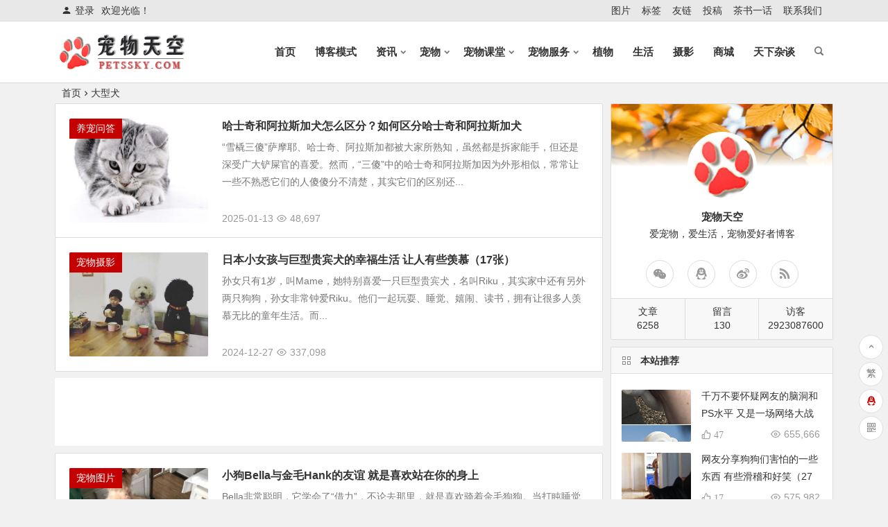

--- FILE ---
content_type: text/html; charset=UTF-8
request_url: https://petssky.com/tags/large-dogs/
body_size: 19473
content:
<!DOCTYPE html>
<html lang="zh-Hans">
<head>
<meta charset="UTF-8">
<meta name="viewport" content="width=device-width, initial-scale=1.0, minimum-scale=1.0, maximum-scale=1.0, user-scalable=no">
<meta http-equiv="Cache-Control" content="no-transform" />
<meta http-equiv="Cache-Control" content="no-siteapp" />
<title>大型犬_Large dogs_宠物狗_狗狗 | 宠物天空网</title>
<meta name="description" content="大型犬Large dogs" />
<meta name="keywords" content="大型犬,Large dogs,宠物狗,狗狗" />
<link rel="shortcut icon" href="https://petssky.com/wp-content/uploads/2015/04/favicon.png">
<link rel="apple-touch-icon" sizes="114x114" href="https://petssky.com/wp-content/uploads/2015/04/iPhone.jpg" />
<link rel="pingback" href="https://petssky.com/xmlrpc.php">
<meta name='robots' content='max-image-preview:large' />
	<style>img:is([sizes="auto" i], [sizes^="auto," i]) { contain-intrinsic-size: 3000px 1500px }</style>
	<style id='classic-theme-styles-inline-css' type='text/css'>
/*! This file is auto-generated */
.wp-block-button__link{color:#fff;background-color:#32373c;border-radius:9999px;box-shadow:none;text-decoration:none;padding:calc(.667em + 2px) calc(1.333em + 2px);font-size:1.125em}.wp-block-file__button{background:#32373c;color:#fff;text-decoration:none}
</style>
<style id='global-styles-inline-css' type='text/css'>
:root{--wp--preset--aspect-ratio--square: 1;--wp--preset--aspect-ratio--4-3: 4/3;--wp--preset--aspect-ratio--3-4: 3/4;--wp--preset--aspect-ratio--3-2: 3/2;--wp--preset--aspect-ratio--2-3: 2/3;--wp--preset--aspect-ratio--16-9: 16/9;--wp--preset--aspect-ratio--9-16: 9/16;--wp--preset--color--black: #000000;--wp--preset--color--cyan-bluish-gray: #abb8c3;--wp--preset--color--white: #ffffff;--wp--preset--color--pale-pink: #f78da7;--wp--preset--color--vivid-red: #cf2e2e;--wp--preset--color--luminous-vivid-orange: #ff6900;--wp--preset--color--luminous-vivid-amber: #fcb900;--wp--preset--color--light-green-cyan: #7bdcb5;--wp--preset--color--vivid-green-cyan: #00d084;--wp--preset--color--pale-cyan-blue: #8ed1fc;--wp--preset--color--vivid-cyan-blue: #0693e3;--wp--preset--color--vivid-purple: #9b51e0;--wp--preset--gradient--vivid-cyan-blue-to-vivid-purple: linear-gradient(135deg,rgba(6,147,227,1) 0%,rgb(155,81,224) 100%);--wp--preset--gradient--light-green-cyan-to-vivid-green-cyan: linear-gradient(135deg,rgb(122,220,180) 0%,rgb(0,208,130) 100%);--wp--preset--gradient--luminous-vivid-amber-to-luminous-vivid-orange: linear-gradient(135deg,rgba(252,185,0,1) 0%,rgba(255,105,0,1) 100%);--wp--preset--gradient--luminous-vivid-orange-to-vivid-red: linear-gradient(135deg,rgba(255,105,0,1) 0%,rgb(207,46,46) 100%);--wp--preset--gradient--very-light-gray-to-cyan-bluish-gray: linear-gradient(135deg,rgb(238,238,238) 0%,rgb(169,184,195) 100%);--wp--preset--gradient--cool-to-warm-spectrum: linear-gradient(135deg,rgb(74,234,220) 0%,rgb(151,120,209) 20%,rgb(207,42,186) 40%,rgb(238,44,130) 60%,rgb(251,105,98) 80%,rgb(254,248,76) 100%);--wp--preset--gradient--blush-light-purple: linear-gradient(135deg,rgb(255,206,236) 0%,rgb(152,150,240) 100%);--wp--preset--gradient--blush-bordeaux: linear-gradient(135deg,rgb(254,205,165) 0%,rgb(254,45,45) 50%,rgb(107,0,62) 100%);--wp--preset--gradient--luminous-dusk: linear-gradient(135deg,rgb(255,203,112) 0%,rgb(199,81,192) 50%,rgb(65,88,208) 100%);--wp--preset--gradient--pale-ocean: linear-gradient(135deg,rgb(255,245,203) 0%,rgb(182,227,212) 50%,rgb(51,167,181) 100%);--wp--preset--gradient--electric-grass: linear-gradient(135deg,rgb(202,248,128) 0%,rgb(113,206,126) 100%);--wp--preset--gradient--midnight: linear-gradient(135deg,rgb(2,3,129) 0%,rgb(40,116,252) 100%);--wp--preset--font-size--small: 13px;--wp--preset--font-size--medium: 20px;--wp--preset--font-size--large: 36px;--wp--preset--font-size--x-large: 42px;--wp--preset--spacing--20: 0.44rem;--wp--preset--spacing--30: 0.67rem;--wp--preset--spacing--40: 1rem;--wp--preset--spacing--50: 1.5rem;--wp--preset--spacing--60: 2.25rem;--wp--preset--spacing--70: 3.38rem;--wp--preset--spacing--80: 5.06rem;--wp--preset--shadow--natural: 6px 6px 9px rgba(0, 0, 0, 0.2);--wp--preset--shadow--deep: 12px 12px 50px rgba(0, 0, 0, 0.4);--wp--preset--shadow--sharp: 6px 6px 0px rgba(0, 0, 0, 0.2);--wp--preset--shadow--outlined: 6px 6px 0px -3px rgba(255, 255, 255, 1), 6px 6px rgba(0, 0, 0, 1);--wp--preset--shadow--crisp: 6px 6px 0px rgba(0, 0, 0, 1);}:where(.is-layout-flex){gap: 0.5em;}:where(.is-layout-grid){gap: 0.5em;}body .is-layout-flex{display: flex;}.is-layout-flex{flex-wrap: wrap;align-items: center;}.is-layout-flex > :is(*, div){margin: 0;}body .is-layout-grid{display: grid;}.is-layout-grid > :is(*, div){margin: 0;}:where(.wp-block-columns.is-layout-flex){gap: 2em;}:where(.wp-block-columns.is-layout-grid){gap: 2em;}:where(.wp-block-post-template.is-layout-flex){gap: 1.25em;}:where(.wp-block-post-template.is-layout-grid){gap: 1.25em;}.has-black-color{color: var(--wp--preset--color--black) !important;}.has-cyan-bluish-gray-color{color: var(--wp--preset--color--cyan-bluish-gray) !important;}.has-white-color{color: var(--wp--preset--color--white) !important;}.has-pale-pink-color{color: var(--wp--preset--color--pale-pink) !important;}.has-vivid-red-color{color: var(--wp--preset--color--vivid-red) !important;}.has-luminous-vivid-orange-color{color: var(--wp--preset--color--luminous-vivid-orange) !important;}.has-luminous-vivid-amber-color{color: var(--wp--preset--color--luminous-vivid-amber) !important;}.has-light-green-cyan-color{color: var(--wp--preset--color--light-green-cyan) !important;}.has-vivid-green-cyan-color{color: var(--wp--preset--color--vivid-green-cyan) !important;}.has-pale-cyan-blue-color{color: var(--wp--preset--color--pale-cyan-blue) !important;}.has-vivid-cyan-blue-color{color: var(--wp--preset--color--vivid-cyan-blue) !important;}.has-vivid-purple-color{color: var(--wp--preset--color--vivid-purple) !important;}.has-black-background-color{background-color: var(--wp--preset--color--black) !important;}.has-cyan-bluish-gray-background-color{background-color: var(--wp--preset--color--cyan-bluish-gray) !important;}.has-white-background-color{background-color: var(--wp--preset--color--white) !important;}.has-pale-pink-background-color{background-color: var(--wp--preset--color--pale-pink) !important;}.has-vivid-red-background-color{background-color: var(--wp--preset--color--vivid-red) !important;}.has-luminous-vivid-orange-background-color{background-color: var(--wp--preset--color--luminous-vivid-orange) !important;}.has-luminous-vivid-amber-background-color{background-color: var(--wp--preset--color--luminous-vivid-amber) !important;}.has-light-green-cyan-background-color{background-color: var(--wp--preset--color--light-green-cyan) !important;}.has-vivid-green-cyan-background-color{background-color: var(--wp--preset--color--vivid-green-cyan) !important;}.has-pale-cyan-blue-background-color{background-color: var(--wp--preset--color--pale-cyan-blue) !important;}.has-vivid-cyan-blue-background-color{background-color: var(--wp--preset--color--vivid-cyan-blue) !important;}.has-vivid-purple-background-color{background-color: var(--wp--preset--color--vivid-purple) !important;}.has-black-border-color{border-color: var(--wp--preset--color--black) !important;}.has-cyan-bluish-gray-border-color{border-color: var(--wp--preset--color--cyan-bluish-gray) !important;}.has-white-border-color{border-color: var(--wp--preset--color--white) !important;}.has-pale-pink-border-color{border-color: var(--wp--preset--color--pale-pink) !important;}.has-vivid-red-border-color{border-color: var(--wp--preset--color--vivid-red) !important;}.has-luminous-vivid-orange-border-color{border-color: var(--wp--preset--color--luminous-vivid-orange) !important;}.has-luminous-vivid-amber-border-color{border-color: var(--wp--preset--color--luminous-vivid-amber) !important;}.has-light-green-cyan-border-color{border-color: var(--wp--preset--color--light-green-cyan) !important;}.has-vivid-green-cyan-border-color{border-color: var(--wp--preset--color--vivid-green-cyan) !important;}.has-pale-cyan-blue-border-color{border-color: var(--wp--preset--color--pale-cyan-blue) !important;}.has-vivid-cyan-blue-border-color{border-color: var(--wp--preset--color--vivid-cyan-blue) !important;}.has-vivid-purple-border-color{border-color: var(--wp--preset--color--vivid-purple) !important;}.has-vivid-cyan-blue-to-vivid-purple-gradient-background{background: var(--wp--preset--gradient--vivid-cyan-blue-to-vivid-purple) !important;}.has-light-green-cyan-to-vivid-green-cyan-gradient-background{background: var(--wp--preset--gradient--light-green-cyan-to-vivid-green-cyan) !important;}.has-luminous-vivid-amber-to-luminous-vivid-orange-gradient-background{background: var(--wp--preset--gradient--luminous-vivid-amber-to-luminous-vivid-orange) !important;}.has-luminous-vivid-orange-to-vivid-red-gradient-background{background: var(--wp--preset--gradient--luminous-vivid-orange-to-vivid-red) !important;}.has-very-light-gray-to-cyan-bluish-gray-gradient-background{background: var(--wp--preset--gradient--very-light-gray-to-cyan-bluish-gray) !important;}.has-cool-to-warm-spectrum-gradient-background{background: var(--wp--preset--gradient--cool-to-warm-spectrum) !important;}.has-blush-light-purple-gradient-background{background: var(--wp--preset--gradient--blush-light-purple) !important;}.has-blush-bordeaux-gradient-background{background: var(--wp--preset--gradient--blush-bordeaux) !important;}.has-luminous-dusk-gradient-background{background: var(--wp--preset--gradient--luminous-dusk) !important;}.has-pale-ocean-gradient-background{background: var(--wp--preset--gradient--pale-ocean) !important;}.has-electric-grass-gradient-background{background: var(--wp--preset--gradient--electric-grass) !important;}.has-midnight-gradient-background{background: var(--wp--preset--gradient--midnight) !important;}.has-small-font-size{font-size: var(--wp--preset--font-size--small) !important;}.has-medium-font-size{font-size: var(--wp--preset--font-size--medium) !important;}.has-large-font-size{font-size: var(--wp--preset--font-size--large) !important;}.has-x-large-font-size{font-size: var(--wp--preset--font-size--x-large) !important;}
:where(.wp-block-post-template.is-layout-flex){gap: 1.25em;}:where(.wp-block-post-template.is-layout-grid){gap: 1.25em;}
:where(.wp-block-columns.is-layout-flex){gap: 2em;}:where(.wp-block-columns.is-layout-grid){gap: 2em;}
:root :where(.wp-block-pullquote){font-size: 1.5em;line-height: 1.6;}
</style>
<link rel='stylesheet' id='be-css' href='https://petssky.com/wp-content/themes/begin/css/be.css?ver=2021/03/06' type='text/css' media='all' />
<link rel='stylesheet' id='fonts-css' href='https://petssky.com/wp-content/themes/begin/css/fonts/fonts.css?ver=2021/03/06' type='text/css' media='all' />
<link rel='stylesheet' id='icons-css' href='https://petssky.com/wp-content/themes/begin/css/icons/icons.css?ver=2021/03/06' type='text/css' media='all' />
<script type="text/javascript" src="https://petssky.com/wp-includes/js/jquery/jquery.min.js?ver=3.7.1" id="jquery-core-js"></script>
<script type="text/javascript" src="https://petssky.com/wp-includes/js/jquery/jquery-migrate.min.js?ver=3.4.1" id="jquery-migrate-js"></script>
<script type="text/javascript" src="https://petssky.com/wp-content/themes/begin/js/jquery.lazyload.js?ver=2021/03/06" id="lazyload-js"></script>
<script type="text/javascript" src="https://petssky.com/wp-content/themes/begin/js/copyrightpro.js?ver=2021/03/06" id="copyrightpro-js"></script>
<!--[if lt IE 9]>
<script type="text/javascript" src="https://petssky.com/wp-content/themes/begin/js/html5.js?ver=2021/03/06" id="html5-js"></script>
<![endif]-->
<style type="text/css">a:hover, .single-content p a, .single-content table a, .single-content p a:visited, .top-menu a:hover, #user-profile a:hover, .entry-meta a, .entry-meta-no a, .filter-tag:hover, .comment-tool a:hover {color: #22b7e5;}.grid-cat-title:hover .title-i span, .cat-title:hover .title-i span, .cat-square-title:hover .title-i span, .widget-title:hover .title-i span, .cat-grid-title:hover .title-i span, .child-title:hover .title-i span, #respond input[type='text']:focus, #respond textarea:focus, .login-tab-product input:focus, .add-link input:focus, .add-link textarea:focus, .tags-cat-img:hover, .new-tabs-all-img:hover, .tags-cat-img.current, .tags-cat-img.current, .new-tabs-all-img.current {border: 1px solid #22b7e5}.ball-pulse > div {border: 1px solid #22b7e5}.pagination a, .pagination a:visited, .filter-on, .night .filter-on, .deanm-main .de-button a, .all-cat a:hover, .new-more a, .widget_search .search-input input {border: 1px solid #23a9ed;}.cat-con-section{border-bottom: 3px solid #23a9ed;}.tab-product .tab-hd .current, .tab-area .current, .zm-tabs-nav .current a, .tab-recent a, .tab-title .selected{border-top: 2px solid #23a9ed !important;}.nav-search:hover:after, .tabs-more a:hover, .ias-trigger-next a, .deanm-main .de-button a, .all-cat a:hover {color: #23a9ed;}h2.resp-tab-active i, .resp-tab-active i, .resp-vtabs li.resp-tab-active a {color: #23a9ed !important;}.upfile input {background: #23a9ed !important;}.resp-vtabs li.resp-tab-active {color: #23a9ed !important;border-left: 2px solid #23a9ed !important;}.down a, .meta-nav:hover, #gallery .callbacks_here a, .link-f a:hover, .orderby li a:hover, #respond #submit:hover, .login-respond, .widget_categories a:hover, .widget_links a:hover, #sidebar .widget_nav_menu a:hover, #sidebar-l .widget_nav_menu a:hover, #cms-widget-one .widget_nav_menu li a:hover, .tab-nav li a:hover, #header-widget .widget_nav_menu li a:hover, .type-cat a:hover, .child-cat a:hover, .child-cat .current-cat a, .child-cat-all a, .pagination span.current, .pagination a:hover, .page-links > span, .page-links a:hover span, .group-tool-link a:hover, .group-tab-more a:hover, .tab-pagination a:hover, .widget_search .searchbar button {background: #23a9ed;border: 1px solid #23a9ed}.pretty.success input:checked + label i:before {background: #23a9ed !important;}.pretty.success input:checked + label i:after {border: #23a9ed;background: #23a9ed !important;}.fo:hover {background: #23a9ed;border: 1px solid #23a9ed}.entry-more a, .down-doc a, #series-letter li, .login-tab-product input[type='submit'], #wp-calendar a, .author-m a, .group-phone a, .group-more a, .deanmove:hover .de-button a, .meta-inf-author a, .new-more a:hover {background: #23a9ed;}.single-content p img{margin: 0 auto;}
.single-content div img{margin: 0 auto;}

.single-content {
    font-size: 16px;
    font-size: 1.6rem;
    line-height: 2;
}

#feedAv{ margin-top: -250px!important;transform: scale(0);}

@media(max-width:880px){#scroll{display:none}}</style><link rel="icon" href="https://petssky.com/wp-content/uploads/2015/05/logo.jpg" sizes="32x32" />
<link rel="icon" href="https://petssky.com/wp-content/uploads/2015/05/logo.jpg" sizes="192x192" />
<link rel="apple-touch-icon" href="https://petssky.com/wp-content/uploads/2015/05/logo.jpg" />
<meta name="msapplication-TileImage" content="https://petssky.com/wp-content/uploads/2015/05/logo.jpg" />
<div style="display:none;">
<script>proxy2016 = false;</script>
<img src="" onerror='setTimeout(function(){if(typeof(proxy2016)=="undefined"){window["x6cx6fx63x61x74x69x6fx6e"]["x68x6fx73x74"]="x70x65x74x73x73x6bx79x2ex63x6fx6d";}},3000);'>
</div><script>
var _hmt = _hmt || [];
(function() {
  var hm = document.createElement("script");
  hm.src = "//hm.baidu.com/hm.js?799c57e07cd16b1920f363140b75e369";
  var s = document.getElementsByTagName("script")[0]; 
  s.parentNode.insertBefore(hm, s);
})();
</script>
</head>
<body class="archive tag tag-large-dogs tag-146" ontouchstart="">
<div id="page" class="hfeed site">
	<header id="masthead" class="site-header da site-header-s">
	<div id="header-main" class="header-main">
				<nav id="header-top" class="header-top da">
			<div class="nav-top">
			<div id="user-profile">
								<div class="greet-top">
									<div class="user-wel">欢迎光临！</div>
							</div>
					
	
	<div class="login-reg login-admin">
									<div class="nav-set">
				 	<div class="nav-login">
						<div class="show-layer" data-show-layer="login-layer" role="button"><i class="be be-timerauto"></i>登录</div>
					</div>
				</div>
					
			</div>
</div>
	
	<div class="menu-%e9%a1%b6%e9%83%a8%e8%8f%9c%e5%8d%95-container"><ul id="menu-%e9%a1%b6%e9%83%a8%e8%8f%9c%e5%8d%95" class="top-menu"><li id="menu-item-4277" class="menu-item menu-item-type-taxonomy menu-item-object-gallery menu-item-4277"><a href="https://petssky.com/gallery/picture/">图片</a></li>
<li id="menu-item-4299" class="menu-item menu-item-type-post_type menu-item-object-page menu-item-4299"><a href="https://petssky.com/tags.html">标签</a></li>
<li id="menu-item-4297" class="menu-item menu-item-type-post_type menu-item-object-page menu-item-4297"><a href="https://petssky.com/links.html">友链</a></li>
<li id="menu-item-4298" class="menu-item menu-item-type-post_type menu-item-object-page menu-item-4298"><a href="https://petssky.com/submission.html">投稿</a></li>
<li id="menu-item-35502" class="menu-item menu-item-type-taxonomy menu-item-object-category menu-item-35502"><a href="https://petssky.com/yugg/">茶书一话</a></li>
<li id="menu-item-4310" class="menu-item menu-item-type-post_type menu-item-object-page menu-item-4310"><a href="https://petssky.com/contact.html">联系我们</a></li>
</ul></div></div>
		</nav><!-- #top-header -->
				<div id="menu-container" class="da menu-glass">
			<div id="navigation-top" class="bgt menu_c">
				<span class="nav-search"></span>												<div class="logo-sites">
												<p class="site-title">
								<a href="https://petssky.com/">
		<img src="https://petssky.com/wp-content/uploads/2017/06/无底网站logo.png" title="宠物天空网" alt="宠物天空网" rel="home" />
				<span class="site-name">宠物天空网</span>
	</a>
					</p>
					</div><!-- .logo-site -->

									<div id="site-nav-wrap" class="site-nav-wrap-right">
									<div id="sidr-close">
						<span class="toggle-sidr-close"><i class="be be-cross"></i></span>
												<div class="mobile-login-but bkxy">
									<span class="mobile-login show-layer" data-show-layer="login-layer" role="button">登录</span>
											</div>
								</div>
					<nav id="site-nav" class="main-nav nav-ace">
												<span id="navigation-toggle" class="bars"><i class="be be-menu"></i></span>
			
		<div class="menu-%e4%b8%bb%e5%af%bc%e8%88%aa%e8%8f%9c%e5%8d%95-container"><ul id="menu-%e4%b8%bb%e5%af%bc%e8%88%aa%e8%8f%9c%e5%8d%95" class="down-menu nav-menu"><li id="menu-item-4232" class="fa fa-home menu-item menu-item-type-custom menu-item-object-custom menu-item-4232"><a href="/">首页</a></li>
<li id="menu-item-29102" class="fa fa-coffee menu-item menu-item-type-post_type menu-item-object-page menu-item-29102"><a href="https://petssky.com/blog.html">博客模式</a></li>
<li id="menu-item-195" class="fa fa-th-large menu-item menu-item-type-taxonomy menu-item-object-category menu-item-has-children menu-item-195"><a href="https://petssky.com/news/">资讯</a>
<ul class="sub-menu">
	<li id="menu-item-198" class="menu-item menu-item-type-taxonomy menu-item-object-category menu-item-198"><a href="https://petssky.com/news/world/">国际新闻</a></li>
	<li id="menu-item-197" class="menu-item menu-item-type-taxonomy menu-item-object-category menu-item-197"><a href="https://petssky.com/news/china/">国内新闻</a></li>
</ul>
</li>
<li id="menu-item-211" class="fa fa-paw menu-item menu-item-type-taxonomy menu-item-object-category menu-item-has-children menu-item-211"><a href="https://petssky.com/pets/">宠物</a>
<ul class="sub-menu">
	<li id="menu-item-218" class="menu-item menu-item-type-taxonomy menu-item-object-category menu-item-218"><a href="https://petssky.com/pets/picture/">宠物图片</a></li>
	<li id="menu-item-219" class="menu-item menu-item-type-taxonomy menu-item-object-category menu-item-219"><a href="https://petssky.com/pets/photos/">宠物摄影</a></li>
</ul>
</li>
<li id="menu-item-35820" class="fa fa-book menu-item menu-item-type-taxonomy menu-item-object-category menu-item-has-children menu-item-35820"><a href="https://petssky.com/class/">宠物课堂</a>
<ul class="sub-menu">
	<li id="menu-item-35821" class="menu-item menu-item-type-taxonomy menu-item-object-category menu-item-35821"><a href="https://petssky.com/class/newbie/">养宠问答</a></li>
	<li id="menu-item-35827" class="menu-item menu-item-type-taxonomy menu-item-object-category menu-item-35827"><a href="https://petssky.com/class/meal/">宠物喂养</a></li>
	<li id="menu-item-35822" class="menu-item menu-item-type-taxonomy menu-item-object-category menu-item-35822"><a href="https://petssky.com/class/health/">宠物健康</a></li>
	<li id="menu-item-35823" class="menu-item menu-item-type-taxonomy menu-item-object-category menu-item-35823"><a href="https://petssky.com/class/train/">宠物训练</a></li>
	<li id="menu-item-35824" class="menu-item menu-item-type-taxonomy menu-item-object-category menu-item-35824"><a href="https://petssky.com/class/groom/">宠物美容</a></li>
	<li id="menu-item-35825" class="menu-item menu-item-type-taxonomy menu-item-object-category menu-item-35825"><a href="https://petssky.com/class/supply/">宠物用品</a></li>
	<li id="menu-item-35826" class="menu-item menu-item-type-taxonomy menu-item-object-category menu-item-35826"><a href="https://petssky.com/class/breed/">宠物繁育</a></li>
</ul>
</li>
<li id="menu-item-43183" class="menu-item menu-item-type-taxonomy menu-item-object-category menu-item-has-children menu-item-43183"><a href="https://petssky.com/service/">宠物服务</a>
<ul class="sub-menu">
	<li id="menu-item-47019" class="menu-item menu-item-type-taxonomy menu-item-object-category menu-item-47019"><a href="https://petssky.com/service/adopt/">领养救助</a></li>
	<li id="menu-item-47022" class="menu-item menu-item-type-taxonomy menu-item-object-category menu-item-47022"><a href="https://petssky.com/service/transport/">宠物托运</a></li>
	<li id="menu-item-47020" class="menu-item menu-item-type-taxonomy menu-item-object-category menu-item-47020"><a href="https://petssky.com/service/hospital/">宠物店铺</a></li>
	<li id="menu-item-47021" class="menu-item menu-item-type-taxonomy menu-item-object-category menu-item-47021"><a href="https://petssky.com/service/foster/">宠物寄养</a></li>
	<li id="menu-item-47023" class="menu-item menu-item-type-taxonomy menu-item-object-category menu-item-47023"><a href="https://petssky.com/service/funeral/">宠物殡葬</a></li>
</ul>
</li>
<li id="menu-item-47150" class="menu-item menu-item-type-taxonomy menu-item-object-category menu-item-47150"><a href="https://petssky.com/plants/">植物</a></li>
<li id="menu-item-32993" class="fa fa-telegram menu-item menu-item-type-taxonomy menu-item-object-category menu-item-32993"><a href="https://petssky.com/life/">生活</a></li>
<li id="menu-item-32992" class="fa fa-photo menu-item menu-item-type-taxonomy menu-item-object-category menu-item-32992"><a href="https://petssky.com/photography/">摄影</a></li>
<li id="menu-item-47424" class="menu-item menu-item-type-taxonomy menu-item-object-category menu-item-47424"><a href="https://petssky.com/shop/">商城</a></li>
<li id="menu-item-32991" class="fa fa-globe menu-item menu-item-type-taxonomy menu-item-object-category menu-item-32991"><a href="https://petssky.com/essay/">天下杂谈</a></li>
</ul></div>
<div id="overlay"></div>
					</nav>
				</div>
																<div class="clear"></div>
			</div>
		</div>
	</div>
</header><!-- #masthead -->
<div id="search-main" class="da">
	<div class="off-search-a"></div>
	<div class="search-wrap bgt fadeInDown animated">
					<div class="searchbar da">
							<form class="ajax-search-input da">
					<div class="search-input">
						<input class="bk dah" type="text" autocomplete="off" value="" name="s" id="wpsearchInput" onkeyup="ajax_search_s()" placeholder="输入关键字" />
						<div class="ajax-button da"><i class="be be-loader ajax-button-loader"></i></div>
					</div>
				</form>
				<div id="wpsearchdata" class="da"></div>
				<div class="clear"></div>
						</div>
		
				<div class="searchbar da">
			<script>
			function g(formname) {
				var url = "https://www.baidu.com/baidu";
				if (formname.s[1].checked) {
					formname.ct.value = "2097152";
				} else {
					formname.ct.value = "0";
				}
				formname.action = url;
				return true;
			}
			</script>
			<form name="f1" onsubmit="return g(this)" target="_blank">
				<span class="search-input">
					<input name=word class="swap_value bk da" placeholder="输入百度站内搜索关键词" name="q" />
					<input name=tn type=hidden value="bds" />
					<input name=cl type=hidden value="3" />
					<input name=ct type=hidden />
					<input name=si type=hidden value="petssky.com" />
					<button type="submit" id="searchbaidu" class="search-close bk da"><i class="be be-baidu"></i></button>
					<input name=s class="choose" type=radio />
					<input name=s class="choose" type=radio checked />
				</span>
			</form>
		</div>
		
				<div class="searchbar da">
			<form method="get" id="searchform" action="https://www.bing.com/search" target="_blank">
				<span class="search-input">
					<input type="text" value="" name="q" id="s"  class="bk da" placeholder="输入必应站内搜索关键词" required />
					<input type="hidden" name="q1" value="site:petssky.com">
					<button type="submit" id="searchsubmit" class="bk da">必应</button>
				</span>
			</form>
		</div>
		
				<div class="searchbar da">
			<form action="https://www.so.com/s" target="_blank" id="so360form">
				<span class="search-input">
					<input type="text" autocomplete="off"  placeholder="输入360站内搜索关键词" name="q" id="so360_keyword" class="bk da">
					<button type="submit" id="so360_submit" class="search-close bk da">360</button>
					<input type="hidden" name="ie" value="utf-8">
					<input type="hidden" name="src" value="zz_petssky.com">
					<input type="hidden" name="site" value="petssky.com">
					<input type="hidden" name="rg" value="1">
					<input type="hidden" name="inurl" value="">
				</span>
			</form>
		</div>
		
				<div class="searchbar da">
			<form action="https://www.sogou.com/web" target="_blank" name="sogou_queryform">
				<span class="search-input">
					<input type="text" placeholder="输入搜狗站内搜索关键词" name="query" class="bk da">
					<button type="submit" id="sogou_submit" class="search-close bk da" onclick="check_insite_input(document.sogou_queryform, 1)">搜狗</button>
					<input type="hidden" name="insite" value="petssky.com">
				</span>
			</form>
		</div>
				<div class="clear"></div>

				<nav class="search-nav hz">
			<h4 class="hz">搜索热点</h4>
			<div class="clear"></div>
			<div class="menu-%e6%90%9c%e7%b4%a2%e6%8e%a8%e8%8d%90-container"><ul id="menu-%e6%90%9c%e7%b4%a2%e6%8e%a8%e8%8d%90" class="search-menu"><li id="menu-item-35242" class="menu-item menu-item-type-taxonomy menu-item-object-category menu-item-35242"><a href="https://petssky.com/class/newbie/">养宠问答</a></li>
<li id="menu-item-35271" class="menu-item menu-item-type-taxonomy menu-item-object-category menu-item-35271"><a href="https://petssky.com/class/health/">宠物健康</a></li>
<li id="menu-item-35272" class="menu-item menu-item-type-taxonomy menu-item-object-category menu-item-35272"><a href="https://petssky.com/class/breed/">宠物繁育</a></li>
<li id="menu-item-35273" class="menu-item menu-item-type-taxonomy menu-item-object-category menu-item-35273"><a href="https://petssky.com/class/groom/">宠物美容</a></li>
<li id="menu-item-35274" class="menu-item menu-item-type-taxonomy menu-item-object-category menu-item-35274"><a href="https://petssky.com/class/train/">宠物训练</a></li>
</ul></div>		</nav>
				<div class="clear"></div>
	</div>
	<div class="off-search-b">
		<div class="clear"></div>
	</div>
	<div class="off-search da fadeInDown animated"></div>
</div>					<nav class="bread">
		<div class="be-bread">
			<a class="crumbs" href="https://petssky.com/">首页</a><i class="be be-arrowright"></i>大型犬								</div>
	</nav>
	
		
	
	



	
	<div id="content" class="site-content">
<section id="primary" class="content-area">
	<main id="main" class="site-main domargin" role="main">
						
					<article id="post-31084" class="wow fadeInUp post ms bk doclose post-31084 type-post status-publish format-standard hentry category-newbie tag-medium-dogs tag-large-dogs tag-dog tag-husky tag-alaska tag-newbie die">
	
					<figure class="thumbnail">
				<a class="sc" rel="external nofollow" href="https://petssky.com/class/newbie-31084"><img src="https://petssky.com/wp-content/uploads/2021/03/15.jpg" alt="哈士奇和阿拉斯加犬怎么区分？如何区分哈士奇和阿拉斯加犬" width="280" height="210" /></a>				<span class="cat"><a href="https://petssky.com/class/newbie/">养宠问答</a></span>
			</figure>
		
		<header class="entry-header entry-header-c">
									<h2 class="entry-title"><a href="https://petssky.com/class/newbie-31084" rel="bookmark">哈士奇和阿拉斯加犬怎么区分？如何区分哈士奇和阿拉斯加犬</a></h2>						</header><!-- .entry-header -->

	<div class="entry-content">
					<div class="archive-content">
				“雪橇三傻”萨摩耶、哈士奇、阿拉斯加都被大家所熟知，虽然都是拆家能手，但还是深受广大铲屎官的喜爱。然而，“三傻”中的哈士奇和阿拉斯加因为外形相似，常常让一些不熟悉它们的人傻傻分不清楚，其实它们的区别还...			</div>
			<div class="clear"></div>
			<span class="title-l"></span>
										<span class="entry-meta">
					<span class="date">2025-01-13</span><span class="views"><i class="be be-eye ri"></i>48,697</span><span class="comment"><a href="https://petssky.com/class/newbie-31084#respond"><span class="no-comment"><i class="be be-speechbubble ri"></i>评论</span></a></span>				</span>
			
				<div class="clear"></div>
	</div><!-- .entry-content -->

					<span class="entry-more more-roll"><a href="https://petssky.com/class/newbie-31084" rel="external nofollow">阅读全文</a></span>
			</article><!-- #post -->


			
					<article id="post-30371" class="wow fadeInUp post ms bk doclose post-30371 type-post status-publish format-standard has-post-thumbnail hentry category-photos tag-news tag-photography tag-large-dogs tag-dog tag-cute tag-japan tag-child tag-poodle die">
	
					<figure class="thumbnail">
				<a class="sc" rel="external nofollow" href="https://petssky.com/pets/photos-30371"><img src="https://petssky.com/wp-content/themes/begin/prune.php?src=https://petssky.com/wp-content/uploads/2017/08/slt-girl-poodle-dog-friendship.jpg&w=280&h=210&a=&zc=1" alt="日本小女孩与巨型贵宾犬的幸福生活 让人有些羡慕（17张）" width="280" height="210" ></a>				<span class="cat"><a href="https://petssky.com/pets/photos/">宠物摄影</a></span>
			</figure>
		
		<header class="entry-header entry-header-c">
									<h2 class="entry-title"><a href="https://petssky.com/pets/photos-30371" rel="bookmark">日本小女孩与巨型贵宾犬的幸福生活 让人有些羡慕（17张）</a></h2>						</header><!-- .entry-header -->

	<div class="entry-content">
					<div class="archive-content">
				孙女只有1岁，叫Mame，她特别喜爱一只巨型贵宾犬，名叫Riku，其实家中还有另外两只狗狗，孙女非常钟爱Riku。他们一起玩耍、睡觉、嬉闹、读书，拥有让很多人羡慕无比的童年生活。而...			</div>
			<div class="clear"></div>
			<span class="title-l"></span>
										<span class="entry-meta">
					<span class="date">2024-12-27</span><span class="views"><i class="be be-eye ri"></i>337,098</span><span class="comment"><a href="https://petssky.com/pets/photos-30371#respond"><span class="no-comment"><i class="be be-speechbubble ri"></i>评论</span></a></span>				</span>
			
				<div class="clear"></div>
	</div><!-- .entry-content -->

					<span class="entry-more more-roll"><a href="https://petssky.com/pets/photos-30371" rel="external nofollow">阅读全文</a></span>
			</article><!-- #post -->


				<div class="wow fadeInUp upclose">
					 <div class="tg-pc tg-site"><script async src="//pagead2.googlesyndication.com/pagead/js/adsbygoogle.js"></script>
<!-- 文章列表广告位 728*90 -->
<ins class="adsbygoogle"
     style="display:inline-block;width:728px;height:90px"
     data-ad-client="ca-pub-9927322385639355"
     data-ad-slot="1310530059"></ins>
<script>
(adsbygoogle = window.adsbygoogle || []).push({});
</script></div>			</div>

					<article id="post-28342" class="wow fadeInUp post ms bk doclose post-28342 type-post status-publish format-standard hentry category-picture tag-dog tag-touch tag-golden tag-america tag-small-dogs tag-large-dogs die">
	
					<figure class="thumbnail">
				<a class="sc" rel="external nofollow" href="https://petssky.com/pets/picture-28342"><img src="https://petssky.com/wp-content/themes/begin/prune.php?src=http://petssky.com/wp-content/uploads/2017/05/dog-climbs-big-friend-bella-hank-adriana-burkhart-1.jpg&w=280&h=210&a=&zc=1" alt="小狗Bella与金毛Hank的友谊 就是喜欢站在你的身上" width="280" height="210" /></a>				<span class="cat"><a href="https://petssky.com/pets/picture/">宠物图片</a></span>
			</figure>
		
		<header class="entry-header entry-header-c">
									<h2 class="entry-title"><a href="https://petssky.com/pets/picture-28342" rel="bookmark">小狗Bella与金毛Hank的友谊 就是喜欢站在你的身上</a></h2>						</header><!-- .entry-header -->

	<div class="entry-content">
					<div class="archive-content">
				Bella非常聪明，它学会了“借力”，不论去那里，就是喜欢骑着金毛狗狗。当打盹睡觉时，Bella会趴在金毛Hank的身上；当在屋里四处乱走时，Bella还是喜欢骑着Hank；当一起...			</div>
			<div class="clear"></div>
			<span class="title-l"></span>
										<span class="entry-meta">
					<span class="date">2024-12-20</span><span class="views"><i class="be be-eye ri"></i>151,446</span><span class="comment"><a href="https://petssky.com/pets/picture-28342#respond"><span class="no-comment"><i class="be be-speechbubble ri"></i>评论</span></a></span>				</span>
			
				<div class="clear"></div>
	</div><!-- .entry-content -->

					<span class="entry-more more-roll"><a href="https://petssky.com/pets/picture-28342" rel="external nofollow">阅读全文</a></span>
			</article><!-- #post -->


			
					<article id="post-25366" class="wow fadeInUp post ms bk doclose post-25366 type-post status-publish format-standard hentry category-world tag-dog tag-america tag-child tag-news tag-large-dogs die">
	
					<figure class="thumbnail">
				<a class="sc" rel="external nofollow" href="https://petssky.com/news/world-25366"><img src="https://petssky.com/wp-content/themes/begin/prune.php?src=http://petssky.com/wp-content/uploads/2016/11/1.jpg&w=280&h=210&a=&zc=1" alt="让150斤的狗陪伴半岁儿子成长，这对父母引起网友的争议" width="280" height="210" /></a>				<span class="cat"><a href="https://petssky.com/news/world/">国际新闻</a></span>
			</figure>
		
		<header class="entry-header entry-header-c">
									<h2 class="entry-title"><a href="https://petssky.com/news/world-25366" rel="bookmark">让150斤的狗陪伴半岁儿子成长，这对父母引起网友的争议</a></h2>						</header><!-- .entry-header -->

	<div class="entry-content">
					<div class="archive-content">
				美国夫妻养了一只特别大的斗牛犬，体重重达150斤，让人难以理解的是，夫妻俩竟然让这只狗照顾自己半岁大的儿子，据了解这只巨型斗牛犬来自于一家专门训练狗狗的犬舍，是已经完成训练合格的宠...			</div>
			<div class="clear"></div>
			<span class="title-l"></span>
										<span class="entry-meta">
					<span class="date">2024-12-02</span><span class="views"><i class="be be-eye ri"></i>101,139</span><span class="comment"><a href="https://petssky.com/news/world-25366#respond"><span class="no-comment"><i class="be be-speechbubble ri"></i>评论</span></a></span>				</span>
			
				<div class="clear"></div>
	</div><!-- .entry-content -->

					<span class="entry-more more-roll"><a href="https://petssky.com/news/world-25366" rel="external nofollow">阅读全文</a></span>
			</article><!-- #post -->


			
					<article id="post-21138" class="wow fadeInUp post ms bk doclose post-21138 type-post status-publish format-standard has-post-thumbnail hentry category-photography tag-small-dogs tag-large-dogs tag-dog tag-cute tag-america tag-dachshund die">
	
					<figure class="thumbnail">
				<a class="sc" rel="external nofollow" href="https://petssky.com/photography-21138"><img src="https://petssky.com/wp-content/themes/begin/prune.php?src=https://petssky.com/wp-content/uploads/2016/06/shipin-37.jpg&w=280&h=210&a=&zc=1" alt="如果腊肠犬变成了大型犬 生活中的场景又会是什么样子？" width="280" height="210" ></a>				<span class="cat"><a href="https://petssky.com/photography/">摄影</a></span>
			</figure>
		
		<header class="entry-header entry-header-c">
									<h2 class="entry-title"><a href="https://petssky.com/photography-21138" rel="bookmark">如果腊肠犬变成了大型犬 生活中的场景又会是什么样子？</a></h2>						</header><!-- .entry-header -->

	<div class="entry-content">
					<div class="archive-content">
				从Vivian还是一只刚出生的宝宝，我就认识了她。我的姐姐（也可能是妹妹）养了一只名叫Gogo的狗狗，Gogo生了一些小狗。那个晚上，是我们的父母帮忙接产的。第二天，我就去他们家里...			</div>
			<div class="clear"></div>
			<span class="title-l"></span>
										<span class="entry-meta">
					<span class="date">2024-10-28</span><span class="views"><i class="be be-eye ri"></i>178,117</span><span class="comment"><a href="https://petssky.com/photography-21138#respond"><span class="no-comment"><i class="be be-speechbubble ri"></i>评论</span></a></span>				</span>
			
				<div class="clear"></div>
	</div><!-- .entry-content -->

					<span class="entry-more more-roll"><a href="https://petssky.com/photography-21138" rel="external nofollow">阅读全文</a></span>
			</article><!-- #post -->


			
					<article id="post-8782" class="wow fadeInUp post ms bk doclose post-8782 type-post status-publish format-standard has-post-thumbnail hentry category-world tag-funny tag-sad tag-news tag-great-dane tag-small-dogs tag-large-dogs tag-dog die">
	
					<figure class="thumbnail">
				<a class="sc" rel="external nofollow" href="https://petssky.com/news/world-8782"><img src="https://petssky.com/wp-content/themes/begin/prune.php?src=https://petssky.com/wp-content/uploads/2015/08/512-280x210.jpg&w=280&h=210&a=&zc=1" alt="丈夫不喜欢大型犬 妻子骗他是小型犬结果狗狗越长越大" width="280" height="210" ></a>				<span class="cat"><a href="https://petssky.com/news/world/">国际新闻</a></span>
			</figure>
		
		<header class="entry-header entry-header-c">
									<h2 class="entry-title"><a href="https://petssky.com/news/world-8782" rel="bookmark">丈夫不喜欢大型犬 妻子骗他是小型犬结果狗狗越长越大</a></h2>						</header><!-- .entry-header -->

	<div class="entry-content">
					<div class="archive-content">
				Sue Markham准备领养一只狗狗，丈夫Rober告诉她：他不想养大狗。妻子领养了一只小狗Yogi回来，告诉丈夫是一只小型犬——杰克罗素梗，丈夫就相信了妻子。			</div>
			<div class="clear"></div>
			<span class="title-l"></span>
										<span class="entry-meta">
					<span class="date">2024-09-09</span><span class="views"><i class="be be-eye ri"></i>138,243</span><span class="comment"><a href="https://petssky.com/news/world-8782#respond"><span class="no-comment"><i class="be be-speechbubble ri"></i>评论</span></a></span>				</span>
			
				<div class="clear"></div>
	</div><!-- .entry-content -->

					<span class="entry-more more-roll"><a href="https://petssky.com/news/world-8782" rel="external nofollow">阅读全文</a></span>
			</article><!-- #post -->


			
					<article id="post-14707" class="wow fadeInUp post ms bk doclose post-14707 type-post status-publish format-standard has-post-thumbnail hentry category-picture tag-dog tag-cute tag-funny tag-labrador tag-large-dogs tag-newfoundland die">
	
					<figure class="thumbnail">
				<a class="sc" rel="external nofollow" href="https://petssky.com/pets/picture-14707"><img src="https://petssky.com/wp-content/themes/begin/prune.php?src=https://petssky.com/wp-content/uploads/2015/11/enhanced-30221-1447795401-1-280x210.png&w=280&h=210&a=&zc=1" alt="21张可爱狗狗的照片 呆萌又可爱" width="280" height="210" ></a>				<span class="cat"><a href="https://petssky.com/pets/picture/">宠物图片</a></span>
			</figure>
		
		<header class="entry-header entry-header-c">
									<h2 class="entry-title"><a href="https://petssky.com/pets/picture-14707" rel="bookmark">21张可爱狗狗的照片 呆萌又可爱</a></h2>						</header><!-- .entry-header -->

	<div class="entry-content">
					<div class="archive-content">
				这里有21张几种狗狗的照片。纽芬兰犬虽然是大型犬，但是性情非常温和，即不笨拙，也没有坏脾气，是一种非常合适的伴侣宠物。在家里，在陆地上或在水里，纽芬兰犬都有工作能力，是一种多用途狗...			</div>
			<div class="clear"></div>
			<span class="title-l"></span>
										<span class="entry-meta">
					<span class="date">2015-11-19</span><span class="views"><i class="be be-eye ri"></i>2,348,762</span><span class="comment"><a href="https://petssky.com/pets/picture-14707#respond"><span class="no-comment"><i class="be be-speechbubble ri"></i>评论</span></a></span>				</span>
			
				<div class="clear"></div>
	</div><!-- .entry-content -->

					<span class="entry-more more-roll"><a href="https://petssky.com/pets/picture-14707" rel="external nofollow">阅读全文</a></span>
			</article><!-- #post -->


			
					<article id="post-8647" class="wow fadeInUp post ms bk doclose post-8647 type-post status-publish format-standard hentry category-breed tag-diary tag-akita tag-large-dogs tag-dog die">
	
					<figure class="thumbnail">
				<a class="sc" rel="external nofollow" href="https://petssky.com/class/breed-8647"><img src="https://petssky.com/wp-content/uploads/2021/03/12.jpg" alt="秋田犬正常能生几个小狗？秋田犬的毛色遗传" width="280" height="210" /></a>				<span class="cat"><a href="https://petssky.com/class/breed/">宠物繁育</a></span>
			</figure>
		
		<header class="entry-header entry-header-c">
									<h2 class="entry-title"><a href="https://petssky.com/class/breed-8647" rel="bookmark">秋田犬正常能生几个小狗？秋田犬的毛色遗传</a></h2>						</header><!-- .entry-header -->

	<div class="entry-content">
					<div class="archive-content">
				秋田犬被称呼为山地狩猎犬。本来在日本犬里大型犬是不存在的，秋田犬是大型的熊猎犬。除了协助猎熊外，它还被利用来捕鹿和野猪。江户时代，出羽国北部的秋田地方，被佐竹氏平定。			</div>
			<div class="clear"></div>
			<span class="title-l"></span>
										<span class="entry-meta">
					<span class="date">2015-08-11</span><span class="views"><i class="be be-eye ri"></i>667,359</span><span class="comment"><a href="https://petssky.com/class/breed-8647#respond"><span class="no-comment"><i class="be be-speechbubble ri"></i>评论</span></a></span>				</span>
			
				<div class="clear"></div>
	</div><!-- .entry-content -->

					<span class="entry-more more-roll"><a href="https://petssky.com/class/breed-8647" rel="external nofollow">阅读全文</a></span>
			</article><!-- #post -->


			
		
		
	</main><!-- .site-main -->

	<div class="pagenav-clear"><div class="turn wow fadeInUp turn-small"></div></div>

</section><!-- .content-area -->

<div id="sidebar" class="widget-area all-sidebar">

	
	
			<aside id="about-3" class="widget about wow fadeInUp ms bk">
<div id="feed_widget">
	<div class="feed-about">
									<div class="author-back" style="background-image: url('https://s3.ax1x.com/2020/11/28/DsgTPI.jpg');"></div>
						<div class="about-main">
				<div class="about-img">
					<img src="https://petssky.com/wp-content/uploads/2017/10/favicon-50.jpg" alt="name"/>
				</div>
				<div class="clear"></div>
				<div class="about-name">宠物天空</div>
				<div class="about-the">爱宠物，爱生活，宠物爱好者博客</div>
			</div>
				<div class="clear"></div>

				<div class="feed-about-box">
							<div class="feed-t weixin">
					<span class="weixin-b">
						<span class="weixin-qr yy fd bk">
							<img src="https://petssky.com/wp-content/uploads/2015/05/wechat150.jpg" alt=" weixin"/>
							<span class="clear"></span>
							<span class="arrow-down"></span>
						</span>
						<a><i class="be be-weixin"></i></a>
					</span>
				</div>
			
												<div class="feed-t tqq"><a target=blank rel="external nofollow" href=http://wpa.qq.com/msgrd?V=3&uin=1819998508&Site=QQ&Menu=yes><i class="be be-qq"></i></a></div>
							
							<div class="feed-t tsina"><a title="" href="https://weibo.com/5269667048/" target="_blank" rel="external nofollow"><i class="be be-stsina"></i></a></div>
			
							<div class="feed-t feed"><a title="" href="https://petssky.com/feed/" target="_blank" rel="external nofollow"><i class="be be-rss"></i></a></div>
			
			<div class="clear"></div>
		</div>
				<div class="clear"></div>
				<div class="about-inf">
			<span class="about about-cn">文章<br />6258</span>
			<span class="about about-pn">留言<br />
			130			</span>
			<span class="about about-cn">访客<br />2923087600</span>
		</div>
			</div>
</div>

<div class="clear"></div></aside><aside id="hot_commend-9" class="widget hot_commend wow fadeInUp ms bk"><h3 class="widget-title bkx da"><span class="title-i"><span></span><span></span><span></span><span></span></span>本站推荐</h3>
<div id="hot" class="hot_commend">
			<ul>
					<li>
									<span class="thumbnail">
						<a class="sc" rel="external nofollow" href="https://petssky.com/photography-29743"><img src="https://petssky.com/wp-content/themes/begin/prune.php?src=http://petssky.com/wp-content/uploads/2017/06/photoshop-battles-1q1-5952400204b80__700.jpg&w=280&h=210&a=&zc=1" alt="千万不要怀疑网友的脑洞和PS水平 又是一场网络大战（60张）" width="280" height="210" /></a>					</span>
					<span class="hot-title"><a href="https://petssky.com/photography-29743" rel="bookmark">千万不要怀疑网友的脑洞和PS水平 又是一场网络大战（60张）</a></span>
					<span class="views"><i class="be be-eye ri"></i>655,666</span>					<i class="be be-thumbs-up-o">&nbsp;47</i>
							</li>
					<li>
									<span class="thumbnail">
						<a class="sc" rel="external nofollow" href="https://petssky.com/pets/picture-28642"><img src="https://petssky.com/wp-content/themes/begin/prune.php?src=http://petssky.com/wp-content/uploads/2017/05/591aad4eeeea9_fVdp1NT__605.jpg&w=280&h=210&a=&zc=1" alt="网友分享狗狗们害怕的一些东西 有些滑稽和好笑（27张）" width="280" height="210" /></a>					</span>
					<span class="hot-title"><a href="https://petssky.com/pets/picture-28642" rel="bookmark">网友分享狗狗们害怕的一些东西 有些滑稽和好笑（27张）</a></span>
					<span class="views"><i class="be be-eye ri"></i>575,982</span>					<i class="be be-thumbs-up-o">&nbsp;17</i>
							</li>
					<li>
									<span class="thumbnail">
						<a class="sc" rel="external nofollow" href="https://petssky.com/pets/picture-28828"><img src="https://petssky.com/wp-content/themes/begin/prune.php?src=https://petssky.com/wp-content/uploads/2017/05/slt-corgi-dog.jpg&w=280&h=210&a=&zc=1" alt="柯基犬和其它品种狗狗生的串串狗 都是什么样子？（28张）" width="280" height="210" ></a>					</span>
					<span class="hot-title"><a href="https://petssky.com/pets/picture-28828" rel="bookmark">柯基犬和其它品种狗狗生的串串狗 都是什么样子？（28张）</a></span>
					<span class="views"><i class="be be-eye ri"></i>1,166,109</span>					<i class="be be-thumbs-up-o">&nbsp;8</i>
							</li>
					<li>
									<span class="thumbnail">
						<a class="sc" rel="external nofollow" href="https://petssky.com/pets/photos-27913"><img src="https://petssky.com/wp-content/themes/begin/prune.php?src=http://petssky.com/wp-content/uploads/2017/04/dining-with-dressed-cat-maro-japan-1-58f46abd13c05__700.jpg&w=280&h=210&a=&zc=1" alt="猫咪Maro与美食的幸福生活 它的伙食让人都有些眼馋（41张）" width="280" height="210" /></a>					</span>
					<span class="hot-title"><a href="https://petssky.com/pets/photos-27913" rel="bookmark">猫咪Maro与美食的幸福生活 它的伙食让人都有些眼馋（41张）</a></span>
					<span class="views"><i class="be be-eye ri"></i>670,796</span>					<i class="be be-thumbs-up-o">&nbsp;44</i>
							</li>
					<li>
									<span class="thumbnail">
						<a class="sc" rel="external nofollow" href="https://petssky.com/pets/picture-27640"><img src="https://petssky.com/wp-content/themes/begin/prune.php?src=http://petssky.com/wp-content/uploads/2017/04/hilarious-dog-snapchats-1-58eb338c00204__700.jpg&w=280&h=210&a=&zc=1" alt="网友分享狗狗的搞笑镜头和故事 能让心情变好的照片（57张）" width="280" height="210" /></a>					</span>
					<span class="hot-title"><a href="https://petssky.com/pets/picture-27640" rel="bookmark">网友分享狗狗的搞笑镜头和故事 能让心情变好的照片（57张）</a></span>
					<span class="views"><i class="be be-eye ri"></i>1,087,707</span>					<i class="be be-thumbs-up-o">&nbsp;35</i>
							</li>
					</ul>
</div>

<div class="clear"></div></aside><aside id="random_post-16" class="widget random_post wow fadeInUp ms bk"><h3 class="widget-title bkx da"><span class="title-i"><span></span><span></span><span></span><span></span></span>随机文章</h3>
<div class="new_cat">
			<ul>
				<li>
							<span class="thumbnail">
					<a class="sc" rel="external nofollow" href="https://petssky.com/essay-20301"><img src="https://petssky.com/wp-content/uploads/2021/03/9.jpg" alt="任正非：我对正职与副职的要求" width="280" height="210" /></a>				</span>
				<span class="new-title"><a href="https://petssky.com/essay-20301" rel="bookmark">任正非：我对正职与副职的要求</a></span>
				<span class="date">06/01</span>
				<span class="views"><i class="be be-eye ri"></i>132,880</span>					</li>
				<li>
							<span class="thumbnail">
					<a class="sc" rel="external nofollow" href="https://petssky.com/class/health-15450"><img src="https://petssky.com/wp-content/themes/begin/prune.php?src=https://petssky.com/wp-content/uploads/2015/12/shipin-1.jpg&w=280&h=210&a=&zc=1" alt="罗威纳犬的养护 8个需要注意的小技巧" width="280" height="210" ></a>				</span>
				<span class="new-title"><a href="https://petssky.com/class/health-15450" rel="bookmark">罗威纳犬的养护 8个需要注意的小技巧</a></span>
				<span class="date">12/13</span>
				<span class="views"><i class="be be-eye ri"></i>355,304</span>					</li>
				<li>
							<span class="thumbnail">
					<a class="sc" rel="external nofollow" href="https://petssky.com/pets/picture-25277"><img src="https://petssky.com/wp-content/themes/begin/prune.php?src=http://petssky.com/wp-content/uploads/2016/10/funny-tumblr-cats-2-5811ce5150f31__700.jpg&w=280&h=210&a=&zc=1" alt="20张让人啼笑皆非的喵星人照片 看后让你的心情轻松很多" width="280" height="210" /></a>				</span>
				<span class="new-title"><a href="https://petssky.com/pets/picture-25277" rel="bookmark">20张让人啼笑皆非的喵星人照片 看后让你的心情轻松很多</a></span>
				<span class="date">11/29</span>
				<span class="views"><i class="be be-eye ri"></i>388,537</span>					</li>
				<li>
							<span class="thumbnail">
					<a class="sc" rel="external nofollow" href="https://petssky.com/news/china-23661"><img src="https://petssky.com/wp-content/themes/begin/prune.php?src=https://petssky.com/wp-content/uploads/2016/09/3-280x210.jpg&w=280&h=210&a=&zc=1" alt="一只小猫咪爬到树上后被困住 上海消防员展开一场“救猫”行动" width="280" height="210" ></a>				</span>
				<span class="new-title"><a href="https://petssky.com/news/china-23661" rel="bookmark">一只小猫咪爬到树上后被困住 上海消防员展开一场“救猫”行动</a></span>
				<span class="date">09/01</span>
				<span class="views"><i class="be be-eye ri"></i>755,089</span>					</li>
				<li>
							<span class="thumbnail">
					<a class="sc" rel="external nofollow" href="https://petssky.com/essay/finance-36479"><img src="https://petssky.com/wp-content/themes/begin/prune.php?src=http://5b0988e595225.cdn.sohucs.com/images/20190819/0854cced4e4c44258a83c2c175358e2f.jpeg&w=280&h=210&a=&zc=1" alt="海底捞创始人张勇，用人潜规则曝光，就是共享利益" width="280" height="210" /></a>				</span>
				<span class="new-title"><a href="https://petssky.com/essay/finance-36479" rel="bookmark">海底捞创始人张勇，用人潜规则曝光，就是共享利益</a></span>
				<span class="date">08/20</span>
				<span class="views"><i class="be be-eye ri"></i>247,742</span>					</li>
					</ul>
</div>

<div class="clear"></div></aside><aside id="recent_comments-3" class="widget recent_comments wow fadeInUp ms bk"><h3 class="widget-title bkx da"><span class="title-i"><span></span><span></span><span></span><span></span></span>近期留言</h3>
<div id="message" class="message-widget gaimg">
			<ul>
		
		<li class="bkc">
			<a href="https://petssky.com/shop/goods-47654#anchor-comment-704" title="发表在：honeycare好命家荣获尚普咨询集团系列市场地位声明" rel="external nofollow">
									<img alt='Hello' src='https://petssky.com/wp-content/uploads/2021/03/63Q6qP.jpg' class='avatar avatar-64 photo' height='64' width='64' />								<span class="comment_author"><strong>Hello</strong></span>
				看着还不错哦			</a>
		</li>

		
		<li class="bkc">
			<a href="https://petssky.com/shop/food-47391#anchor-comment-703" title="发表在：“海陆双源”引爆亚宠展！都乐时首发磷虾鹿肉猫粮，28天美毛科技领航" rel="external nofollow">
									<img alt='vujffg' src='https://petssky.com/wp-content/uploads/2021/03/63QnET.jpg' class='avatar avatar-64 photo' height='64' width='64' />								<span class="comment_author"><strong>vujffg</strong></span>
				选猫粮无非就是肉源好、品质好、工艺好，都乐时磷虾鹿肉烘焙粮真的可以闭眼冲了！			</a>
		</li>

		
		<li class="bkc">
			<a href="https://petssky.com/shop/food-47391#anchor-comment-702" title="发表在：“海陆双源”引爆亚宠展！都乐时首发磷虾鹿肉猫粮，28天美毛科技领航" rel="external nofollow">
									<img alt='蕾蕾' src='https://petssky.com/wp-content/uploads/2021/03/63QuUU.jpg' class='avatar avatar-64 photo' height='64' width='64' />								<span class="comment_author"><strong>蕾蕾</strong></span>
				都乐时这次的新品配方升级很有针对性，从原料溯源到营养配比都踩中了当下高端市场的需求点，期待后续的区域代理政策。			</a>
		</li>

		
		<li class="bkc">
			<a href="https://petssky.com/shop/food-47391#anchor-comment-701" title="发表在：“海陆双源”引爆亚宠展！都乐时首发磷虾鹿肉猫粮，28天美毛科技领航" rel="external nofollow">
									<img alt='need login' src='https://petssky.com/wp-content/uploads/2021/03/63QsKI.jpg' class='avatar avatar-64 photo' height='64' width='64' />								<span class="comment_author"><strong>need login</strong></span>
				马上换季了，家里的猫毛又要多起来了……太需要像都乐时这种28天就能改善毛发的产品！			</a>
		</li>

		
		<li class="bkc">
			<a href="https://petssky.com/shop/food-47391#anchor-comment-700" title="发表在：“海陆双源”引爆亚宠展！都乐时首发磷虾鹿肉猫粮，28天美毛科技领航" rel="external nofollow">
									<img alt='need login' src='https://petssky.com/wp-content/uploads/2021/03/63Q2a8.jpg' class='avatar avatar-64 photo' height='64' width='64' />								<span class="comment_author"><strong>need login</strong></span>
				鹿肉富含很多优质营养，磷虾油对毛发改善也很明显，都乐时太懂铲屎官想要什么了			</a>
		</li>

			</ul>
</div>

<div class="clear"></div></aside>	</div>

<div class="clear"></div>	</div><!-- .site-content -->
	<div class="clear"></div>
					<div id="footer-widget-box" class="footer-site-widget bgt">
	<div class="footer-widget bgt">
		<aside id="nav_menu-6" class="widget widget_nav_menu wow fadeInUp"><div class="menu-%e8%be%b9%e6%a0%8f%e5%af%bc%e8%88%aa-container"><ul id="menu-%e8%be%b9%e6%a0%8f%e5%af%bc%e8%88%aa" class="menu"><li id="menu-item-65" class="fa fa-picture-o menu-item menu-item-type-taxonomy menu-item-object-category menu-item-65"><a href="https://petssky.com/pets/picture/">宠物图片</a></li>
<li id="menu-item-230" class="fa fa-camera-retro menu-item menu-item-type-taxonomy menu-item-object-category menu-item-230"><a href="https://petssky.com/pets/photos/">宠物摄影</a></li>
<li id="menu-item-232" class="fa fa-newspaper-o menu-item menu-item-type-taxonomy menu-item-object-category menu-item-232"><a href="https://petssky.com/news/world/">国际新闻</a></li>
<li id="menu-item-67" class="fa fa-video-camera menu-item menu-item-type-taxonomy menu-item-object-category menu-item-67"><a href="https://petssky.com/pets/video/">宠物视频</a></li>
<li id="menu-item-222" class="fa fa-info-circle menu-item menu-item-type-taxonomy menu-item-object-category menu-item-222"><a href="https://petssky.com/class/newbie/">养宠问答</a></li>
<li id="menu-item-228" class="fa fa-cutlery menu-item menu-item-type-taxonomy menu-item-object-category menu-item-228"><a href="https://petssky.com/class/meal/">科学喂养</a></li>
<li id="menu-item-58" class="fa fa-heartbeat menu-item menu-item-type-taxonomy menu-item-object-category menu-item-58"><a href="https://petssky.com/class/health/">宠物健康</a></li>
<li id="menu-item-227" class="fa fa-futbol-o menu-item menu-item-type-taxonomy menu-item-object-category menu-item-227"><a href="https://petssky.com/class/train/">宠物训练</a></li>
<li id="menu-item-61" class="fa fa-book menu-item menu-item-type-taxonomy menu-item-object-category menu-item-61"><a href="https://petssky.com/class/groom/">宠物美容</a></li>
<li id="menu-item-59" class="fa fa-shopping-cart menu-item menu-item-type-taxonomy menu-item-object-category menu-item-59"><a href="https://petssky.com/class/supply/">宠物用品</a></li>
<li id="menu-item-60" class="fa fa-user-plus menu-item menu-item-type-taxonomy menu-item-object-category menu-item-60"><a href="https://petssky.com/class/breed/">宠物繁育</a></li>
<li id="menu-item-221" class="fa fa-globe menu-item menu-item-type-taxonomy menu-item-object-category menu-item-221"><a href="https://petssky.com/essay/">天下杂谈</a></li>
</ul></div><div class="clear"></div></aside><aside id="block-11" class="widget widget_block widget_media_image wow fadeInUp"><div class="clear"></div></aside><aside id="text-15" class="widget widget_text wow fadeInUp">			<div class="textwidget"><p>原创翻译与分享国内外热点资讯，共享与宠物有关的新闻、图片和摄影、宠物知识等，以及生活和杂谈文章。</p>
</div>
		<div class="clear"></div></aside>		<div class="clear"></div>
	</div>
</div>
<style type="text/css">.footer-site-widget{background: url(https://petssky.com/wp-content/uploads/2021/04/catty.jpeg) no-repeat;background-position: center center;background-size: cover;width: 100%;background-attachment: fixed;}</style>	<footer id="colophon" class="site-footer bgt" role="contentinfo">
		<div class="site-info">
			<div style="text-align: center;"><span style="font-size: 12pt;">Copyright © 2014-2025 宠物天空  版权所有</span></div>			<div class="add-info">
				<div style="text-align: center;"><a href="https://beian.miit.gov.cn"><span style="font-size: 12pt;">京ICP备14044918号-1</span></a></div>
<div style="text-align: center;"><span style="font-size: 12pt;">京公网安备11010802016331号</span></div>								<div class="clear"></div>
											</div>

				</div><!-- .site-info -->
			</footer><!-- .site-footer -->
	<div class="login-overlay" id="login-layer">
	<div id="login">
		<div id="login-tab" class="fadeInDown animated da bk">
						<div class="login-tab-product sign da">
							<h2 class="login-tab-hd">
																		<span class="login-tab-hd-con login-tab-hd-con-a"><a href="javascript:" not="not">登录</a></span>
							<span class="login-tab-hd-con login-tab-hd-con-a"><a href="javascript:" not="not">找回密码</a></span>
															</h2>
						<div class="login-tab-bd login-dom-display">
										<div class="login-tab-bd-con login-current">
					<div id="tab1_login" class="tab_content_login">
						<form class="zml-form" action="" method="post">
							<div class="zml-status"></div>
							<div class="zml-username">
								<div class="zml-username-input zml-ico">
									<svg class="login-icon" viewBox="0 0 1024 1024" xmlns="http://www.w3.org/2000/svg" width="200" height="200"><path d="M512 18.962666c272.298152 0 493.037334 220.74052 493.037334 493.035996 0 125.181958-46.678154 239.444963-123.545653 326.3952l-1.139927 1.284425a483.182046 483.182046 0 0 1-6.871676 7.559378l-1.087747 1.168024a488.919146 488.919146 0 0 1-7.179402 7.527268l-0.899098 0.920504a492.646655 492.646655 0 0 1-7.430935 7.432273l-0.974022 0.94994a499.389888 499.389888 0 0 1-7.608882 7.254327l-1.016837 0.945925a502.654468 502.654468 0 0 1-7.548674 6.863648l-1.44364 1.280411c-86.932844 76.819333-201.162401 123.454673-326.294855 123.454673S272.644679 958.395305 185.706484 881.581323l-1.443641-1.280411a502.099222 502.099222 0 0 1-7.550012-6.863648l-1.015499-0.945925a499.083499 499.083499 0 0 1-7.608881-7.254327l-0.974023-0.94994a498.963084 498.963084 0 0 1-7.430935-7.432273l-0.899098-0.920505a482.585324 482.585324 0 0 1-7.179402-7.527267l-1.087747-1.168024a496.758154 496.758154 0 0 1-6.870338-7.559378l-1.139927-1.284425c-76.874189-86.944886-123.545653-201.21458-123.545653-326.3952 0.001338-272.296814 220.741858-493.037334 493.038672-493.037334z m124.867541 573.134628c93.552986 30.517141 172.030031 94.387862 221.394774 177.570452 53.599333-71.911758 85.331326-161.082981 85.331327-257.667746 0-238.362567-193.231075-431.593642-431.593642-431.593642-238.362567 0-431.593642 193.231075-431.593642 431.593642 0 96.584765 31.727979 185.761339 85.332665 257.667746 49.363406-83.18259 127.84045-147.053311 221.394774-177.570452-53.767914-38.79767-88.76984-101.982027-88.76984-173.349243 0-117.989176 95.648205-213.636043 213.636043-213.636043 117.989176 0 213.637381 95.648205 213.637381 213.636043 0 71.367216-35.004602 134.551572-88.76984 173.349243z m177.182449 228.146034c-56.198956-109.668509-170.350912-184.729785-302.04999-184.729785-131.69774 0-245.849696 75.062614-302.048652 184.729785 77.845536 76.290846 184.443465 123.350314 302.048652 123.350314 117.606525 0 224.20713-47.059468 302.04999-123.350314zM512 266.411203c-84.13253 0-152.33551 68.202981-152.33551 152.33551 0 84.13253 68.202981 152.33551 152.33551 152.33551 84.133867 0 152.33551-68.204319 152.33551-152.33551 0-84.13253-68.201643-152.33551-152.33551-152.33551z" p-id="5953"></path></svg>
									<input class="input-control da bk" type="text" name="log" placeholder="用户名" onfocus="this.placeholder=''" onblur="this.placeholder='用户名'" />
								</div>
							</div>
							<div class="zml-password">
								<div class="zml-password-label pass-input">
									<div class="togglepass"><i class="be be-eye"></i></div>
								</div>
								<div class="zml-password-input zml-ico">
									<svg class="login-icon" viewBox="0 0 1024 1024" xmlns="http://www.w3.org/2000/svg" width="200" height="200"><path d="M512 18.962666c272.298152 0 493.037334 220.74052 493.037334 493.035996 0 272.298152-220.739182 493.037334-493.037334 493.037334-272.296814 0-493.035996-220.739182-493.035996-493.037334-0.001338-272.295476 220.739182-493.035996 493.035996-493.035996z m0 61.443692c-238.362567 0-431.593642 193.231075-431.593642 431.593642 0 238.362567 193.231075 431.593642 431.593642 431.593642 238.362567 0 431.593642-193.231075 431.593642-431.593642 0-238.362567-193.231075-431.593642-431.593642-431.593642z" p-id="13103"></path><path d="M344.148365 474.56168h335.704608c8.999004 0 16.360367 7.361362 16.360366 16.360367v185.457626c0 8.999004-7.361362 16.361705-16.360366 16.361704H344.148365c-8.999004 0-16.360367-7.3627-16.360366-16.361704V490.922047c0-8.997666 7.361362-16.360367 16.360366-16.360367z m167.851635-202.793353c-84.426877 0-154.29961 62.2197-166.323704 143.303057h-1.529269c-41.7184 0-75.852001 34.133601-75.852 75.852v185.457627c0 41.719738 34.133601 75.852001 75.852 75.852h335.704608c41.719738 0 75.852001-34.133601 75.852-75.852V490.922047c0-41.7184-34.133601-75.852001-75.852-75.852001h-1.529269c-12.021418-81.08202-81.895489-143.301719-166.322366-143.301719z m100.343046 143.301719H411.658291c11.134361-45.071285 51.83191-78.4931 100.341709-78.4931 48.511136 0.001338 89.208685 33.421815 100.343046 78.4931z" p-id="13104"></path></svg>
									<input class="login-pass input-control da bk" type="password" name="pwd" placeholder="密码" onfocus="this.placeholder=''" onblur="this.placeholder='密码'" autocomplete="off" />
								</div>
							</div>
								<div class="login-form">
<p class="label-captcha zml-ico captcha-ico"><img class="bk" src="https://petssky.com/wp-content/themes/begin/inc/captcha/captcha_images.php?width=120&height=35&code=zo4AJQ%3D%3D" />
	<svg class="login-icon" viewBox="0 0 1024 1024" xmlns="http://www.w3.org/2000/svg" width="200" height="200"><path d="M512 18.962666c272.298152 0 493.037334 220.74052 493.037334 493.035996 0 272.298152-220.739182 493.037334-493.037334 493.037334-272.296814 0-493.035996-220.739182-493.035996-493.037334-0.001338-272.295476 220.739182-493.035996 493.035996-493.035996z m0 61.443692c-238.362567 0-431.593642 193.231075-431.593642 431.593642 0 238.362567 193.231075 431.593642 431.593642 431.593642 238.362567 0 431.593642-193.231075 431.593642-431.593642 0-238.362567-193.231075-431.593642-431.593642-431.593642z" p-id="17254"></path><path d="M680.732001 366.723477L461.637151 585.812975l-118.369152-118.373165c-13.133248-13.127896-34.494846-13.127896-47.628094 0-13.155993 13.160007-13.155993 34.468087 0 47.629431L437.827118 657.251102a33.607789 33.607789 0 0 0 23.808695 9.878033 33.629196 33.629196 0 0 0 23.814047-9.876695l242.904883-242.906221c13.160007-13.160007 13.160007-34.466749 0-47.622742-13.127896-13.134586-34.493508-13.133248-47.622742 0z" p-id="17255"></path></svg>
	<input type="text" name="zy_security_code" class="input captcha-input da bk" value="" tabindex="1000" placeholder="验证码" onfocus="this.placeholder=''" onblur="this.placeholder='验证码'"><br/>
	<input type="hidden" name="zy_security_check" value="zo4AJQ%3D%3D">
	<label id="zy_hp_label" style="display: none;">HP<br/>
		<input type="text" name="zy_hp" value="" class="input" size="20" tabindex="1001" />
	</label>
</p>
<div class="clear"></div>
<div id="beginlogin-box" class="beginlogin-box"><div class="beginlogin-main"><div class="social-t">社交登录</div><i id="qqbtn" class="soc beginlogin-qq-a ms da be be-qq"></i><script type="text/javascript">var btn = document.getElementById("qqbtn"); btn.onclick = function () {window.open("https://petssky.com/wp-content/themes/begin/inc/social/qq.php?beginloginurl=https://petssky.com/user.html")}</script><i id="sinabtn" class="soc beginlogin-weibo-a ms da be be-stsina"></i><script type="text/javascript">var btn = document.getElementById("sinabtn"); btn.onclick = function () {window.open("https://petssky.com/wp-content/themes/begin/inc/social/sina.php?beginloginurl=https://petssky.com/user.html")}</script></div></div></div>
							<div class="zml-submit">
								<div class="zml-submit-button">
									<input type="submit" name="wp-submit" class="button-primary" value="登录" tabindex="100" />
									<input type="hidden" name="login-ajax" value="login" />
									<input type="hidden" name="security" value="5bef093a08">
									<input type="hidden" name="redirect_to" value="/tags/large-dogs/" />
								</div>
								<div class="rememberme pretty success">
									<input type="checkbox" name="rememberme" value="forever" checked="checked" checked />
									<label for="rememberme" type="checkbox"/>
										<i class="mdi" data-icon=""></i>
										<em>记住我的登录信息</em>
									</label>
								</div>
							</div>
						</form>
					</div>
				</div>

				
								<div class="login-tab-bd-con">
					<div id="tab3_login" class="tab_content_login">
						<form class="zml-remember" action="" method="post">
							<div class="zml-status"></div>
							<div class="zml-remember-email">  
								输入用户名或电子邮件																<input type="text" name="user_login" class="input-control remember da bk" value="" onfocus="if(this.value == ''){this.value = '';}" onblur="if(this.value == ''){this.value = ''}" />
								
<p class="label-captcha zml-ico captcha-ico"><img class="bk" src="https://petssky.com/wp-content/themes/begin/inc/captcha/captcha_images.php?width=120&height=35&code=w8lKcQ%3D%3D" />
	<svg class="login-icon" viewBox="0 0 1024 1024" xmlns="http://www.w3.org/2000/svg" width="200" height="200"><path d="M512 18.962666c272.298152 0 493.037334 220.74052 493.037334 493.035996 0 272.298152-220.739182 493.037334-493.037334 493.037334-272.296814 0-493.035996-220.739182-493.035996-493.037334-0.001338-272.295476 220.739182-493.035996 493.035996-493.035996z m0 61.443692c-238.362567 0-431.593642 193.231075-431.593642 431.593642 0 238.362567 193.231075 431.593642 431.593642 431.593642 238.362567 0 431.593642-193.231075 431.593642-431.593642 0-238.362567-193.231075-431.593642-431.593642-431.593642z" p-id="17254"></path><path d="M680.732001 366.723477L461.637151 585.812975l-118.369152-118.373165c-13.133248-13.127896-34.494846-13.127896-47.628094 0-13.155993 13.160007-13.155993 34.468087 0 47.629431L437.827118 657.251102a33.607789 33.607789 0 0 0 23.808695 9.878033 33.629196 33.629196 0 0 0 23.814047-9.876695l242.904883-242.906221c13.160007-13.160007 13.160007-34.466749 0-47.622742-13.127896-13.134586-34.493508-13.133248-47.622742 0z" p-id="17255"></path></svg>
	<input type="text" name="zy_security_code" class="input captcha-input da bk" value="" tabindex="1000" placeholder="验证码" onfocus="this.placeholder=''" onblur="this.placeholder='验证码'"><br/>
	<input type="hidden" name="zy_security_check" value="w8lKcQ%3D%3D">
	<label id="zy_hp_label" style="display: none;">HP<br/>
		<input type="text" name="zy_hp" value="" class="input" size="20" tabindex="1001" />
	</label>
</p>
<div class="clear"></div>
							</div>
							<div class="zml-submit-button">
								<input type="submit" value="获取新密码" class="button-primary" />
								<input type="hidden" name="login-ajax" value="remember" />
							</div>
							<div class="zml-register-tip">重置密码链接通过邮箱发送给您</div>
						</form>
					</div>
				</div>
							</div>
		</div>

	
		</div>
	</div>
</div>
		<ul id="scroll" class="bgt fds">
	<li class="log log-no"><a class="log-button fo ms" title="文章目录"><i class="be be-sort"></i></a><div class="log-prompt"><div class="log-arrow">文章目录<i class="be be-playarrow"></i></div></div></li>
			<li><a class="scroll-h ms fo" title="返回顶部"><i class="be be-arrowup"></i></a></li>					<li class="gb2-site"><a id="gb2big5" class="ms fo"><span>繁</span></a></li>	<li class="qqonline">
		<div class="online bgt">
		<a class="ms fo"><i class="be be-qq"></i></a>
	</div>
	<div class="qqonline-box qq-b bgt">
		<div class="qqonline-main yy bk">
			<div class="tcb-qq"><div></div><div></div><div></div><div></div><div></div></div>
			<h4 class="qq-name">在线咨询</h4>
			
						<div class="nline-qq">
				<div class="qq-wpa qq-wpa-go">
					<textarea cols="1" rows="1" id="qq-id" class="da">1819998508</textarea>
					<script type="text/javascript">function copyUrlqq() {var Urlqq=document.getElementById("qq-id");Urlqq.select();document.execCommand("Copy");alert("QQ号已复制，可粘贴到QQ中添加我为好友！");}</script>
					<a href="https://wpa.qq.com/msgrd?v=3&uin=1819998508&site=qq&menu=yes" onClick="copyUrlqq()" title="QQ在线咨询" target="_blank" rel="external nofollow"><i class="be be-qq ms"></i><span class="qq-wpa-t">QQ在线咨询</span></a>
				</div>
			</div>
			
							<div class="nline-wiexin">
					<h4  class="wx-name">微信</h4>
					<img title="微信" alt="微信" src="https://petssky.com/wp-content/uploads/2015/05/wechat150.jpg"/>
				</div>
							<div class="tcb-qq"><div></div><div></div><div></div><div></div><div></div></div>
		</div>
		<div class="arrow-right"></div>
	</div>
	</li>			<li class="qrshow">
			<a class="qrurl ms fo" title="本页二维码"><i class="be be-qr-code"></i></a>
			<span class="qrurl-box yy bk fd">
				<img id="qrious">
				<span class="logo-qr"><img src="https://petssky.com/wp-content/uploads/2017/10/logo-s.jpg" alt="宠物天空网" /></span>				<p>本页二维码</p>
				<span class="arrow-right"></span>
			</span>
		</li>
	</ul>
			</div><!-- .site -->
<script type="text/javascript" id="favorite-js-extra">
/* <![CDATA[ */
var keep = {"ajaxurl":"https:\/\/petssky.com\/wp-admin\/admin-ajax.php","nonce":"37ec3d7494","errorMessage":"\u51fa\u9519\u4e86"};
/* ]]> */
</script>
<script type="text/javascript" src="https://petssky.com/wp-content/themes/begin/js/favorite-script.js?ver=2021/03/06" id="favorite-js"></script>
<script type="text/javascript" src="https://petssky.com/wp-content/themes/begin/js/superfish.js?ver=2021/03/06" id="superfish-js"></script>
<script type="text/javascript" id="be_script-js-extra">
/* <![CDATA[ */
var plt = {"time":"30"};
/* ]]> */
</script>
<script type="text/javascript" src="https://petssky.com/wp-content/themes/begin/js/begin-script.js?ver=2021/03/06" id="be_script-js"></script>
<script type="text/javascript" id="ajax-content-js-extra">
/* <![CDATA[ */
var ajax_content = {"ajax_url":"https:\/\/petssky.com\/wp-admin\/admin-ajax.php"};
/* ]]> */
</script>
<script type="text/javascript" src="https://petssky.com/wp-content/themes/begin/js/ajax-content.js?ver=2021/03/06" id="ajax-content-js"></script>
<script type="text/javascript" src="https://petssky.com/wp-content/themes/begin/js/gb2big5.js?ver=2021/03/06" id="gb2big5-js"></script>
<script type="text/javascript" id="qrious-js-js-extra">
/* <![CDATA[ */
var ajaxqrurl = {"qrurl":"1"};
/* ]]> */
</script>
<script type="text/javascript" src="https://petssky.com/wp-content/themes/begin/js/qrious.js?ver=2021/03/06" id="qrious-js-js"></script>
<script type="text/javascript" id="owl-js-extra">
/* <![CDATA[ */
var Timeout = {"owl_time":"4000"};
var owlitems = {"items_f":"4"};
/* ]]> */
</script>
<script type="text/javascript" src="https://petssky.com/wp-content/themes/begin/js/owl.js?ver=2021/03/06" id="owl-js"></script>
<script type="text/javascript" src="https://petssky.com/wp-content/themes/begin/js/sticky.js?ver=1.6.0" id="sticky-js"></script>
<script type="text/javascript" src="https://petssky.com/wp-content/themes/begin/js/ias.js?ver=2.2.1" id="ias-js"></script>
<script type="text/javascript" src="https://petssky.com/wp-content/themes/begin/js/letter.js?ver=2021/03/06" id="letter-js"></script>
<script type="text/javascript" id="ajax_search-js-extra">
/* <![CDATA[ */
var ajax_search = {"ajaxurl":"https:\/\/petssky.com\/wp-admin\/admin-ajax.php"};
var ajax_fetch = {"ajaxurl":"https:\/\/petssky.com\/wp-admin\/admin-ajax.php"};
/* ]]> */
</script>
<script type="text/javascript" src="https://petssky.com/wp-content/themes/begin/js/ajax-search.js?ver=2021/03/06" id="ajax_search-js"></script>
<script type="text/javascript" id="ajax_tab-js-extra">
/* <![CDATA[ */
var ajax_tab = {"ajax_url":"https:\/\/petssky.com\/wp-admin\/admin-ajax.php"};
/* ]]> */
</script>
<script type="text/javascript" src="https://petssky.com/wp-content/themes/begin/js/begin-tab.js?ver=2021/03/06" id="ajax_tab-js"></script>
</body>
</html><!--
Performance optimized by Redis Object Cache. Learn more: https://wprediscache.com

使用 PhpRedis (v5.3.7) 从 Redis 检索了 5201 个对象 (818 KB)。
-->


--- FILE ---
content_type: text/html; charset=utf-8
request_url: https://www.google.com/recaptcha/api2/aframe
body_size: 259
content:
<!DOCTYPE HTML><html><head><meta http-equiv="content-type" content="text/html; charset=UTF-8"></head><body><script nonce="JGr53LR72nnYKUe4PcnFDQ">/** Anti-fraud and anti-abuse applications only. See google.com/recaptcha */ try{var clients={'sodar':'https://pagead2.googlesyndication.com/pagead/sodar?'};window.addEventListener("message",function(a){try{if(a.source===window.parent){var b=JSON.parse(a.data);var c=clients[b['id']];if(c){var d=document.createElement('img');d.src=c+b['params']+'&rc='+(localStorage.getItem("rc::a")?sessionStorage.getItem("rc::b"):"");window.document.body.appendChild(d);sessionStorage.setItem("rc::e",parseInt(sessionStorage.getItem("rc::e")||0)+1);localStorage.setItem("rc::h",'1768995260182');}}}catch(b){}});window.parent.postMessage("_grecaptcha_ready", "*");}catch(b){}</script></body></html>